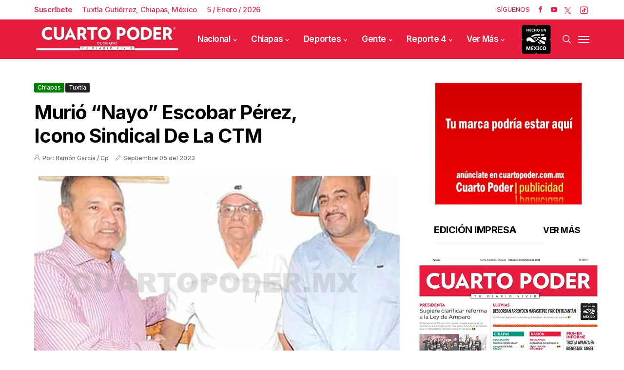

--- FILE ---
content_type: text/html; charset=utf-8
request_url: https://www.cuartopoder.mx/bloquepublicado/loultimolomasleido
body_size: 953
content:
<!--blob 01/05/2026 03:17:43.398 p. m.  --><!--publishThread: 03:13:59.120 PM  --><div class="row jl_single_style11"><div id="sprasa_ads300x250_widget-2" class="jellywp_ads300x250_widget"><div class="ettitle"><div class="widget-title"><div class="col-md-12" style="display: flex;"><h2 class="jl_title_c tab-buttonpopular active-tab-buttonpopular" onclick="openTabpopular('tab1popular')" style="font-size: 18px;">Lo M&aacute;s Le&iacute;do</h2><h2 class="jl_title_c tab-buttonpopular" onclick="openTabpopular('tab2popular')" style="font-size: 18px;">Lo &Uacute;ltimo</h2></div></div></div><div id="tab1popular" class="tabpopular active-tabpopular"><div class="jl_m_right jl_sm_list jl_ml jl_clear_at" style="border-bottom: 1px dotted #ddd; padding: 7px 0 7px 0px; margin-bottom: 8px;"><div class="jl_m_right_w"><div class="num">1</div><div class="jl_m_right_content"><h2 class="entry-title"><a href="/reporte/apunalan-en-abdomen-a-taxista-en-violento-asalto/562776" title="Apu&ntilde;alan en abdomen a taxista en violento asalto" tabindex="-1">Apu&ntilde;alan en abdomen a taxista en violento asalto</a></h2></div></div></div><div class="jl_m_right jl_sm_list jl_ml jl_clear_at" style="border-bottom: 1px dotted #ddd; padding: 7px 0 7px 0px; margin-bottom: 8px;"><div class="jl_m_right_w"><div class="num">2</div><div class="jl_m_right_content"><h2 class="entry-title"><a href="/reporte/pelea-deja-a-una-femina-apedreada/562772" title="Pelea deja a una f&eacute;mina apedreada" tabindex="-1">Pelea deja a una f&eacute;mina apedreada</a></h2></div></div></div><div class="jl_m_right jl_sm_list jl_ml jl_clear_at" style="border-bottom: 1px dotted #ddd; padding: 7px 0 7px 0px; margin-bottom: 8px;"><div class="jl_m_right_w"><div class="num">3</div><div class="jl_m_right_content"><h2 class="entry-title"><a href="/chiapas/hasta-15-anos-de-prision-por-delito-de-halconeo/562724" title="Hasta 15 a&ntilde;os de prisi&oacute;n por delito de &quot;halconeo&quot;" tabindex="-1">Hasta 15 a&ntilde;os de prisi&oacute;n por delito de &quot;halconeo&quot;</a></h2></div></div></div><div class="jl_m_right jl_sm_list jl_ml jl_clear_at" style="border-bottom: 1px dotted #ddd; padding: 7px 0 7px 0px; margin-bottom: 8px;"><div class="jl_m_right_w"><div class="num">4</div><div class="jl_m_right_content"><h2 class="entry-title"><a href="/reporte/fallece-al-ser-atropellada-por-una-motocicleta/562777" title="Fallece al ser atropellada por una motocicleta" tabindex="-1">Fallece al ser atropellada por una motocicleta</a></h2></div></div></div><div class="jl_m_right jl_sm_list jl_ml jl_clear_at" style="border-bottom: 1px dotted #ddd; padding: 7px 0 7px 0px; margin-bottom: 8px;"><div class="jl_m_right_w"><div class="num">5</div><div class="jl_m_right_content"><h2 class="entry-title"><a href="/chiapas/continua-la-busqueda-de-tres-embarcaciones/562716" title="Contin&uacute;a la b&uacute;squeda de tres embarcaciones" tabindex="-1">Contin&uacute;a la b&uacute;squeda de tres embarcaciones</a></h2></div></div></div></div><div id="tab2popular" class="tabpopular"><div class="jl_m_right jl_sm_list jl_ml jl_clear_at" style="border-bottom: 1px dotted #ddd; padding: 7px 0 7px 0px; margin-bottom: 8px;"><div class="jl_m_right_w"><div class="num">1</div><div class="jl_m_right_content"><h2 class="entry-title"><a href="/almomento/pension-del-bienestar-aumenta-a-6-mil-400-pesos-bimestrales-a-partir-de-2026/562784" title="Pensi&oacute;n del Bienestar aumenta a 6 mil 400 pesos bimestrales a partir de 2026" tabindex="-1">Pensi&oacute;n del Bienestar aumenta a 6 mil 400 pesos bimestrales a partir de 2026</a></h2></div></div></div><div class="jl_m_right jl_sm_list jl_ml jl_clear_at" style="border-bottom: 1px dotted #ddd; padding: 7px 0 7px 0px; margin-bottom: 8px;"><div class="jl_m_right_w"><div class="num">2</div><div class="jl_m_right_content"><h2 class="entry-title"><a href="/almomento/sheinbaum-pide-a-victimas-del-accidente-ferroviario-no-dejarse-presionar-por-abogados/562783" title="Sheinbaum pide a v&iacute;ctimas del accidente ferroviario no dejarse presionar por abogados" tabindex="-1">Sheinbaum pide a v&iacute;ctimas del accidente ferroviario no dejarse presionar por abogados</a></h2></div></div></div><div class="jl_m_right jl_sm_list jl_ml jl_clear_at" style="border-bottom: 1px dotted #ddd; padding: 7px 0 7px 0px; margin-bottom: 8px;"><div class="jl_m_right_w"><div class="num">3</div><div class="jl_m_right_content"><h2 class="entry-title"><a href="/almomento/sheinbaum-dialoga-con-lideres-de-colombia-y-espana-ante-crisis-en-venezuela/562782" title="Sheinbaum dialoga con l&iacute;deres de Colombia y Espa&ntilde;a ante crisis en Venezuela" tabindex="-1">Sheinbaum dialoga con l&iacute;deres de Colombia y Espa&ntilde;a ante crisis en Venezuela</a></h2></div></div></div><div class="jl_m_right jl_sm_list jl_ml jl_clear_at" style="border-bottom: 1px dotted #ddd; padding: 7px 0 7px 0px; margin-bottom: 8px;"><div class="jl_m_right_w"><div class="num">4</div><div class="jl_m_right_content"><h2 class="entry-title"><a href="/almomento/sheinbaum-condena-intervencion-de-ee-uu-en-venezuela-y-reafirma-politica-de-no-intervencion/562781" title="Sheinbaum condena intervenci&oacute;n de EE. UU. en Venezuela y reafirma pol&iacute;tica de no intervenci&oacute;n" tabindex="-1">Sheinbaum condena intervenci&oacute;n de EE. UU. en Venezuela y reafirma pol&iacute;tica de no intervenci&oacute;n</a></h2></div></div></div><div class="jl_m_right jl_sm_list jl_ml jl_clear_at" style="border-bottom: 1px dotted #ddd; padding: 7px 0 7px 0px; margin-bottom: 8px;"><div class="jl_m_right_w"><div class="num">5</div><div class="jl_m_right_content"><h2 class="entry-title"><a href="/reporte/fallece-al-ser-atropellada-por-una-motocicleta/562777" title="Fallece al ser atropellada por una motocicleta" tabindex="-1">Fallece al ser atropellada por una motocicleta</a></h2></div></div></div></div></div></div>



--- FILE ---
content_type: text/html; charset=utf-8
request_url: https://www.cuartopoder.mx/continualeyendo/
body_size: 740
content:
<!--blob 01/05/2026 03:17:43.478 p. m.  --><!--publishThread: 03:17:10.291 PM  --><section class="news-section" id="fotogaleriahome"><div class="related-posts"><h2 style="font-size: 24px;">Te Recomendamos</h2><div class="single_related_post"><div id="page1"  ><div class="jl_m_right jl_m_list jl_m_img"><div class="jl_m_right_w"><div class="jl_m_right_img jl_radus_e"><a href="/almomento/pension-del-bienestar-aumenta-a-6-mil-400-pesos-bimestrales-a-partir-de-2026/562784" tabindex="-1" title="Pensi&oacute;n del Bienestar aumenta a 6 mil 400 pesos bimestrales a partir de 2026"><img width="260" height="196" loading="lazy" class="attachment-sprasa_slider_grid_small size-sprasa_slider_grid_small wp-post-image" src="https://blob.cuartopoder.mx/images/2026/01/05/1f0e3a6d-138b-4268-96a2-e8ba5f02dc80-df5ed9dd_focus_0_0_390_294.webp" alt="Pensi&oacute;n del Bienestar aumenta a 6 mil 400 pesos bimestrales a partir de 2026"></a></div><div class="jl_m_right_content"><span class="jl_f_cat"><a class="post-category-color-text" style="background: #e51939" href="/almomento/pension-del-bienestar-aumenta-a-6-mil-400-pesos-bimestrales-a-partir-de-2026/562784" title="Pensi&oacute;n del Bienestar aumenta a 6 mil 400 pesos bimestrales a partir de 2026">Al momento</a></span><h2 class="entry-title"><a href="/almomento/pension-del-bienestar-aumenta-a-6-mil-400-pesos-bimestrales-a-partir-de-2026/562784" tabindex="-1" title="Pensi&oacute;n del Bienestar aumenta a 6 mil 400 pesos bimestrales a partir de 2026">Pensi&oacute;n del Bienestar aumenta a 6 mil 400 pesos bimestrales a partir de 2026</a></h2><span class="jl_post_meta"><span class="jl_author_img_w"><i class="jli-user"></i></span><span class="post-date"><i class="jli-pen"></i>Enero&nbsp;05</span></span><p></p></div></div></div><div class="jl_m_right jl_m_list jl_m_img"><div class="jl_m_right_w"><div class="jl_m_right_img jl_radus_e"><a href="/almomento/sheinbaum-pide-a-victimas-del-accidente-ferroviario-no-dejarse-presionar-por-abogados/562783" tabindex="-1" title="Sheinbaum pide a v&iacute;ctimas del accidente ferroviario no dejarse presionar por abogados"><img width="260" height="196" loading="lazy" class="attachment-sprasa_slider_grid_small size-sprasa_slider_grid_small wp-post-image" src="https://blob.cuartopoder.mx/images/2026/01/05/431b99a1-a698-4e75-b2f7-c16bf2f6348c-c08d9c46_focus_0_0_390_294.webp" alt="Sheinbaum pide a v&iacute;ctimas del accidente ferroviario no dejarse presionar por abogados"></a></div><div class="jl_m_right_content"><span class="jl_f_cat"><a class="post-category-color-text" style="background: #e51939" href="/almomento/sheinbaum-pide-a-victimas-del-accidente-ferroviario-no-dejarse-presionar-por-abogados/562783" title="Sheinbaum pide a v&iacute;ctimas del accidente ferroviario no dejarse presionar por abogados">Al momento</a></span><h2 class="entry-title"><a href="/almomento/sheinbaum-pide-a-victimas-del-accidente-ferroviario-no-dejarse-presionar-por-abogados/562783" tabindex="-1" title="Sheinbaum pide a v&iacute;ctimas del accidente ferroviario no dejarse presionar por abogados">Sheinbaum pide a v&iacute;ctimas del accidente ferroviario no dejarse presionar por abogados</a></h2><span class="jl_post_meta"><span class="jl_author_img_w"><i class="jli-user"></i></span><span class="post-date"><i class="jli-pen"></i>Enero&nbsp;05</span></span><p></p></div></div></div><div class="jl_m_right jl_m_list jl_m_img"><div class="jl_m_right_w"><div class="jl_m_right_img jl_radus_e"><a href="/almomento/sheinbaum-dialoga-con-lideres-de-colombia-y-espana-ante-crisis-en-venezuela/562782" tabindex="-1" title="Sheinbaum dialoga con l&iacute;deres de Colombia y Espa&ntilde;a ante crisis en Venezuela"><img width="260" height="196" loading="lazy" class="attachment-sprasa_slider_grid_small size-sprasa_slider_grid_small wp-post-image" src="https://blob.cuartopoder.mx/images/2026/01/05/38c3d326-fc46-49c7-a638-bf4a52048bde-4d0a8506_focus_0_0_390_294.webp" alt="Sheinbaum dialoga con l&iacute;deres de Colombia y Espa&ntilde;a ante crisis en Venezuela"></a></div><div class="jl_m_right_content"><span class="jl_f_cat"><a class="post-category-color-text" style="background: #e51939" href="/almomento/sheinbaum-dialoga-con-lideres-de-colombia-y-espana-ante-crisis-en-venezuela/562782" title="Sheinbaum dialoga con l&iacute;deres de Colombia y Espa&ntilde;a ante crisis en Venezuela">Al momento</a></span><h2 class="entry-title"><a href="/almomento/sheinbaum-dialoga-con-lideres-de-colombia-y-espana-ante-crisis-en-venezuela/562782" tabindex="-1" title="Sheinbaum dialoga con l&iacute;deres de Colombia y Espa&ntilde;a ante crisis en Venezuela">Sheinbaum dialoga con l&iacute;deres de Colombia y Espa&ntilde;a ante crisis en Venezuela</a></h2><span class="jl_post_meta"><span class="jl_author_img_w"><i class="jli-user"></i></span><span class="post-date"><i class="jli-pen"></i>Enero&nbsp;05</span></span><p></p></div></div></div></div></div></div></section>


--- FILE ---
content_type: text/css
request_url: https://blob.cuartopoder.mx/css/cssopt/styles.css?v=10
body_size: 1573
content:
.navigation_wrapper #mainmenu.jl_main_menu>li li>a {font-size: 14px !important;font-weight: 500 !important;letter-spacing: -0.025em !important;text-transform: capitalize !important;}.box-1 .inside h3,.carousel_title,.cfs_from_wrapper .cfs_form_title,.comment-meta .comment-author-name,.date_post_large_display,.detailholder.medium h3,.feature-post-list .feature-post-title,.footer_carousel .meta-comment,.format-aside a p.aside_title,.grid.caption_header h3,.image-post-title,.item_slide_caption h1 a,.jl_cat_img_w .jl_cm_overlay .jl_cm_name,.jl_cpost_title,.jl_hsubt,.jl_recent_post_number .meta-category-small-text a,.jl_recent_post_number>li .jl_list_bg_num,.large_continue_reading span,.postnav a,.sf-top-menu li a,.tickerfloat,.widget-title h2,blockquote p,h1,h2,h3,h4,h5,h6,ul.tabs li a{font-family:var(--font-heading)!important}.content_single_page p,.single_section_content .post_content,.single_section_content .post_content p{font-size:16px}.jl_spost .post_content>p{margin-top:0;margin-bottom:25px}#search_block_top #search_query_top,.blog_grid_post_style .jelly_read_more_wrapper a,.blog_large_post_style .large_post_content .jelly_read_more_wrapper a,.blog_list_post_style .jelly_read_more_wrapper a,.date_post_large_display,.format-quote a p.quote_source,.full-slider-wrapper .banner-carousel-item .banner-container .more_btn a,.meta-category-small-builder a,.pagination-more div a,.single-item-slider .banner-carousel-item .banner-container .more_btn a,.tagcloud a,body,p{font-family:var(--font-body)!important;font-weight:400!important}.bbp-forum-title,.jl_cat_img_w .jl_cm_overlay .jl_cm_name,.jl_cpost_title,.postnav #nextpost,.postnav #prepost,blockquote p,h1,h2,h3,h4,h5,h6,{font-weight:700!important;text-transform:capitalize!important;letter-spacing:-.025em!important}#commentform #submit,.comment-edit-link,.comment-reply-link,.jellywp_pagination ul,.jl-load-link,.jl_f_cat a,.jl_m_below_w .text-box .jl_ssider_more,.jl_post_meta,.jl_post_meta .jl_author_img_w a,.jl_post_meta span,.link_home404,.meta-category-small a,.single-post-meta-wrapper span,.single_post_share_icon_post li a,.single_post_share_icons,.single_post_tag_layout li a,blockquote cite{font-family:var(--font-heading)!important;font-weight:500!important}.related-posts .single_related_post {margin-bottom: -50px;} #page1,#page2,#page3,#page4,#page5,#page6 {width: 100%;}@media (max-width: 767px){.aling-left {float: left !important;}}.tabpopular{display:none}.active-tabpopular{display:block}.tab-buttonpopular{cursor:pointer;padding:10px 20px;background-color:#fff;margin:5px;border-radius:5px}.active-tab-buttonpopular{background-color:#e71b3c;color:#fff}.activepopular{background-color:#e71b3c;color:#fff}.num{color:#e51939;text-align:center;width:22px;height:22px;border-radius:22px;-moz-border-radius:22px;-webkit-border-radius:22px;margin-left:1rem;font-weight:bolder}.stream-block{background:#000}.stream-block .stream a{border:solid 4px #FFF;color:#FFF;border-radius:50%;position:absolute;top:50%;left:50%;transform:translate(-50%,-50%);z-index:3;display:flex;align-items:center;justify-content:center;width:60px;height:60px;text-align:center;font-size:24px}.caption-foto {position: absolute;bottom: 0;padding: 10px 12px;background-color: #2222226b;font-size: 16px;color: #fff;line-height: 1;}.modal{display:none;position:fixed;z-index:1000;left:0;top:0;width:100%;height:100%;background-color:rgb(0 0 0 / .8);justify-content:center;align-items:center;overflow:hidden}.modal-content-wrapper{display:flex;flex-direction:column;align-items:center;justify-content:center;max-width:90%;max-height:90vh;overflow:hidden}.modal-content{width:auto;max-width:100%;max-height:85vh;display:block;border-radius:8px;box-shadow:0 4px 10px rgb(0 0 0 / .3);object-fit:contain}#caption{color:#fff;text-align:center;margin-top:10px;font-size:16px;padding:0 10px}.close{position:absolute;top:15px;right:20px;color:#fff;font-size:30px;font-weight:700;cursor:pointer}@media (max-width:768px){.modal{padding:10px}.modal-content{max-width:95%;max-height:75vh}.modal-content-wrapper{max-width:95%;max-height:85vh}}.modal-img-edicionImpresa,.modal-img-nota{background-size:cover;background-position:center}.modal-img-edicionImpresa{width:580px!important;height:760px}@media (min-width:768px){.modal-content-wrapper{margin-top:7rem!important}}.modal-img-nota{width:1250px !important;height:800px}@media (max-width:768px){.modal-img-edicionImpresa{height:450px !important;width:360px;max-width:43vh!important}.modal-img-nota{height:231px !important;width:360px}}.postnav_left,.postnav_right{margin-top:15px;margin-bottom:10px}.postnav_w h4{margin-bottom:15px;font-size:18px}.postnav_right .single_post_arrow_content{padding-right:20px}.postnav_right h6{padding:10px 20px 10px 20px;background:#627392;color:#fff;border-radius:4px;font-size:12px}.jl_s_pagination{bottom:30px}.jl_single_style9{min-height:402px}@media (min-width:992px){.jl_single_style9{min-height:603px}}.jl_single_style10{min-height: 317px;}.jl_single_style11{min-height: 336px;}@media (min-width: 992px){.jl_single_style11{min-height: 408px;}}.jl_single_style12{min-height: 1527px;}@media (min-width: 992px){.jl_single_style12{min-height: 771px;}}.row.jl_single_style11 {margin-bottom: 0px;}#content_nav .menu_moble_slide>li a,#mainmenu>li>a,.header_layout_style3_custom .navigation_wrapper>ul>li>a,.header_magazine_full_screen .navigation_wrapper .jl_main_menu>li>a{font-family:var(--font-heading)!important;font-size:17px!important;font-weight:600!important;text-transform:capitalize!important;letter-spacing:-.025em!important}h1, h2, h3, h4, h5, h6, .postnav #prepost, .postnav #nextpost, .bbp-forum-title, .single_post_arrow_content #prepost, .single_post_arrow_content #nextpost {letter-spacing: -0.025em !important;text-transform: capitalize;}

--- FILE ---
content_type: application/x-javascript
request_url: https://blob.cuartopoder.mx/jss/funciones.js?v=10
body_size: 334
content:
document.getElementById("year").textContent = new Date().getFullYear();document.addEventListener("DOMContentLoaded", () => { document.body.classList.add("mobile_nav_class", "jl-has-sidebar"); const e = ["Enero", "Febrero", "Marzo", "Abril", "Mayo", "Junio", "Julio", "Agosto", "Septiembre", "Octubre", "Noviembre", "Diciembre"], t = new Date, a = `${t.getDate()} / ${e[t.getMonth()]} / ${t.getFullYear()}`, o = document.getElementById("fecha"); o && (o.textContent = a); document.getElementById("fecha2").textContent = document.getElementById("fecha").textContent; const n = document.querySelectorAll("img.lazy"), r = e => { e.dataset.original && (e.src = e.dataset.original, e.classList.remove("lazy")) }; if ("IntersectionObserver" in window) { const e = new IntersectionObserver(e => { e.forEach(e => { e.isIntersecting && r(e.target) }) }, { rootMargin: "50px", threshold: .1 }); n.forEach(t => e.observe(t)) } else n.forEach(r) }); function openTabpopular(t) { var e = document.getElementsByClassName("tabpopular"); for (var a = 0; a < e.length; a++)e[a].classList.remove("active-tabpopular"); document.getElementById(t).classList.add("active-tabpopular"); var o = document.getElementsByClassName("tab-buttonpopular"); for (a = 0; a < o.length; a++)o[a].classList.remove("active-tab-buttonpopular"), o[a].classList.remove("activepopular"); document.querySelector("[onclick*='" + t + "']").classList.add("active-tab-buttonpopular") }

--- FILE ---
content_type: application/x-javascript
request_url: https://blob.cuartopoder.mx/jss/js_jquery.js?v=10
body_size: 12170
content:
!function (e) { "use strict"; "function" == typeof define && define.amd ? define(["jquery"], e) : "undefined" != typeof exports ? module.exports = e(require("jquery")) : e(jQuery) }(function (d) { "use strict"; var o, l = window.Slick || {}; o = 0, (l = function (e, i) { var t = this; t.defaults = { accessibility: !0, adaptiveHeight: !1, appendArrows: d(e), appendDots: d(e), arrows: !0, asNavFor: null, prevArrow: '<button class="slick-prev" aria-label="Previous" type="button">Previous</button>', nextArrow: '<button class="slick-next" aria-label="Next" type="button">Next</button>', autoplay: !1, autoplaySpeed: 3e3, centerMode: !1, centerPadding: "50px", cssEase: "ease", customPaging: function (e, i) { return d('<button type="button" />').text(i + 1) }, dots: !1, dotsClass: "slick-dots", draggable: !0, easing: "linear", edgeFriction: .35, fade: !1, focusOnSelect: !1, focusOnChange: !1, infinite: !0, initialSlide: 0, lazyLoad: "ondemand", mobileFirst: !1, pauseOnHover: !0, pauseOnFocus: !0, pauseOnDotsHover: !1, respondTo: "window", responsive: null, rows: 1, rtl: !1, slide: "", slidesPerRow: 1, slidesToShow: 1, slidesToScroll: 1, speed: 500, swipe: !0, swipeToSlide: !1, touchMove: !0, touchThreshold: 5, useCSS: !0, useTransform: !0, variableWidth: !1, vertical: !1, verticalSwiping: !1, waitForAnimate: !0, zIndex: 1e3 }, t.initials = { animating: !1, dragging: !1, autoPlayTimer: null, currentDirection: 0, currentLeft: null, currentSlide: 0, direction: 1, $dots: null, listWidth: null, listHeight: null, loadIndex: 0, $nextArrow: null, $prevArrow: null, scrolling: !1, slideCount: null, slideWidth: null, $slideTrack: null, $slides: null, sliding: !1, slideOffset: 0, swipeLeft: null, swiping: !1, $list: null, touchObject: {}, transformsEnabled: !1, unslicked: !1 }, d.extend(t, t.initials), t.activeBreakpoint = null, t.animType = null, t.animProp = null, t.breakpoints = [], t.breakpointSettings = [], t.cssTransitions = !1, t.focussed = !1, t.interrupted = !1, t.hidden = "hidden", t.paused = !0, t.positionProp = null, t.respondTo = null, t.rowCount = 1, t.shouldClick = !0, t.$slider = d(e), t.$slidesCache = null, t.transformType = null, t.transitionType = null, t.visibilityChange = "visibilitychange", t.windowWidth = 0, t.windowTimer = null, e = d(e).data("slick") || {}, t.options = d.extend({}, t.defaults, i, e), t.currentSlide = t.options.initialSlide, t.originalSettings = t.options, void 0 !== document.mozHidden ? (t.hidden = "mozHidden", t.visibilityChange = "mozvisibilitychange") : void 0 !== document.webkitHidden && (t.hidden = "webkitHidden", t.visibilityChange = "webkitvisibilitychange"), t.autoPlay = d.proxy(t.autoPlay, t), t.autoPlayClear = d.proxy(t.autoPlayClear, t), t.autoPlayIterator = d.proxy(t.autoPlayIterator, t), t.changeSlide = d.proxy(t.changeSlide, t), t.clickHandler = d.proxy(t.clickHandler, t), t.selectHandler = d.proxy(t.selectHandler, t), t.setPosition = d.proxy(t.setPosition, t), t.swipeHandler = d.proxy(t.swipeHandler, t), t.dragHandler = d.proxy(t.dragHandler, t), t.keyHandler = d.proxy(t.keyHandler, t), t.instanceUid = o++, t.htmlExpr = /^(?:\s*(<[\w\W]+>)[^>]*)$/, t.registerBreakpoints(), t.init(!0) }).prototype.activateADA = function () { this.$slideTrack.find(".slick-active").attr({ "aria-hidden": "false" }).find("a, input, button, select").attr({ tabindex: "0" }) }, l.prototype.addSlide = l.prototype.slickAdd = function (e, i, t) { var o = this; if ("boolean" == typeof i) t = i, i = null; else if (i < 0 || i >= o.slideCount) return !1; o.unload(), "number" == typeof i ? 0 === i && 0 === o.$slides.length ? d(e).appendTo(o.$slideTrack) : t ? d(e).insertBefore(o.$slides.eq(i)) : d(e).insertAfter(o.$slides.eq(i)) : !0 === t ? d(e).prependTo(o.$slideTrack) : d(e).appendTo(o.$slideTrack), o.$slides = o.$slideTrack.children(this.options.slide), o.$slideTrack.children(this.options.slide).detach(), o.$slideTrack.append(o.$slides), o.$slides.each(function (e, i) { d(i).attr("data-slick-index", e) }), o.$slidesCache = o.$slides, o.reinit() }, l.prototype.animateHeight = function () { var e, i = this; 1 === i.options.slidesToShow && !0 === i.options.adaptiveHeight && !1 === i.options.vertical && (e = i.$slides.eq(i.currentSlide).outerHeight(!0), i.$list.animate({ height: e }, i.options.speed)) }, l.prototype.animateSlide = function (e, i) { var t = {}, o = this; o.animateHeight(), !0 === o.options.rtl && !1 === o.options.vertical && (e = -e), !1 === o.transformsEnabled ? !1 === o.options.vertical ? o.$slideTrack.animate({ left: e }, o.options.speed, o.options.easing, i) : o.$slideTrack.animate({ top: e }, o.options.speed, o.options.easing, i) : !1 === o.cssTransitions ? (!0 === o.options.rtl && (o.currentLeft = -o.currentLeft), d({ animStart: o.currentLeft }).animate({ animStart: e }, { duration: o.options.speed, easing: o.options.easing, step: function (e) { e = Math.ceil(e), !1 === o.options.vertical ? t[o.animType] = "translate(" + e + "px, 0px)" : t[o.animType] = "translate(0px," + e + "px)", o.$slideTrack.css(t) }, complete: function () { i && i.call() } })) : (o.applyTransition(), e = Math.ceil(e), !1 === o.options.vertical ? t[o.animType] = "translate3d(" + e + "px, 0px, 0px)" : t[o.animType] = "translate3d(0px," + e + "px, 0px)", o.$slideTrack.css(t), i && setTimeout(function () { o.disableTransition(), i.call() }, o.options.speed)) }, l.prototype.getNavTarget = function () { var e = this.options.asNavFor; return e = e && null !== e ? d(e).not(this.$slider) : e }, l.prototype.asNavFor = function (i) { var e = this.getNavTarget(); null !== e && "object" == typeof e && e.each(function () { var e = d(this).slick("getSlick"); e.unslicked || e.slideHandler(i, !0) }) }, l.prototype.applyTransition = function (e) { var i = this, t = {}; !1 === i.options.fade ? t[i.transitionType] = i.transformType + " " + i.options.speed + "ms " + i.options.cssEase : t[i.transitionType] = "opacity " + i.options.speed + "ms " + i.options.cssEase, (!1 === i.options.fade ? i.$slideTrack : i.$slides.eq(e)).css(t) }, l.prototype.autoPlay = function () { var e = this; e.autoPlayClear(), e.slideCount > e.options.slidesToShow && (e.autoPlayTimer = setInterval(e.autoPlayIterator, e.options.autoplaySpeed)) }, l.prototype.autoPlayClear = function () { this.autoPlayTimer && clearInterval(this.autoPlayTimer) }, l.prototype.autoPlayIterator = function () { var e = this, i = e.currentSlide + e.options.slidesToScroll; e.paused || e.interrupted || e.focussed || (!1 === e.options.infinite && (1 === e.direction && e.currentSlide + 1 === e.slideCount - 1 ? e.direction = 0 : 0 === e.direction && (i = e.currentSlide - e.options.slidesToScroll, e.currentSlide - 1 == 0) && (e.direction = 1)), e.slideHandler(i)) }, l.prototype.buildArrows = function () { var e = this; !0 === e.options.arrows && (e.$prevArrow = d(e.options.prevArrow).addClass("slick-arrow"), e.$nextArrow = d(e.options.nextArrow).addClass("slick-arrow"), e.slideCount > e.options.slidesToShow ? (e.$prevArrow.removeClass("slick-hidden").removeAttr("aria-hidden tabindex"), e.$nextArrow.removeClass("slick-hidden").removeAttr("aria-hidden tabindex"), e.htmlExpr.test(e.options.prevArrow) && e.$prevArrow.prependTo(e.options.appendArrows), e.htmlExpr.test(e.options.nextArrow) && e.$nextArrow.appendTo(e.options.appendArrows), !0 !== e.options.infinite && e.$prevArrow.addClass("slick-disabled").attr("aria-disabled", "true")) : e.$prevArrow.add(e.$nextArrow).addClass("slick-hidden").attr({ "aria-disabled": "true", tabindex: "-1" })) }, l.prototype.buildDots = function () { var e, i, t = this; if (!0 === t.options.dots) { for (t.$slider.addClass("slick-dotted"), i = d("<ul />").addClass(t.options.dotsClass), e = 0; e <= t.getDotCount(); e += 1)i.append(d("<li />").append(t.options.customPaging.call(this, t, e))); t.$dots = i.appendTo(t.options.appendDots), t.$dots.find("li").first().addClass("slick-active") } }, l.prototype.buildOut = function () { var e = this; e.$slides = e.$slider.children(e.options.slide + ":not(.slick-cloned)").addClass("slick-slide"), e.slideCount = e.$slides.length, e.$slides.each(function (e, i) { d(i).attr("data-slick-index", e).data("originalStyling", d(i).attr("style") || "") }), e.$slider.addClass("slick-slider"), e.$slideTrack = 0 === e.slideCount ? d('<div class="slick-track"/>').appendTo(e.$slider) : e.$slides.wrapAll('<div class="slick-track"/>').parent(), e.$list = e.$slideTrack.wrap('<div class="slick-list"/>').parent(), e.$slideTrack.css("opacity", 0), !0 !== e.options.centerMode && !0 !== e.options.swipeToSlide || (e.options.slidesToScroll = 1), d("img[data-lazy]", e.$slider).not("[src]").addClass("slick-loading"), e.setupInfinite(), e.buildArrows(), e.buildDots(), e.updateDots(), e.setSlideClasses("number" == typeof e.currentSlide ? e.currentSlide : 0), !0 === e.options.draggable && e.$list.addClass("draggable") }, l.prototype.buildRows = function () { var e, i, t, o = this, s = document.createDocumentFragment(), n = o.$slider.children(); if (1 < o.options.rows) { for (t = o.options.slidesPerRow * o.options.rows, i = Math.ceil(n.length / t), e = 0; e < i; e++) { for (var l = document.createElement("div"), r = 0; r < o.options.rows; r++) { for (var a = document.createElement("div"), d = 0; d < o.options.slidesPerRow; d++) { var c = e * t + (r * o.options.slidesPerRow + d); n.get(c) && a.appendChild(n.get(c)) } l.appendChild(a) } s.appendChild(l) } o.$slider.empty().append(s), o.$slider.children().children().children().css({ width: 100 / o.options.slidesPerRow + "%", display: "inline-block" }) } }, l.prototype.checkResponsive = function (e, i) { var t, o, s, n = this, l = !1, r = n.$slider.width(), a = window.innerWidth || d(window).width(); if ("window" === n.respondTo ? s = a : "slider" === n.respondTo ? s = r : "min" === n.respondTo && (s = Math.min(a, r)), n.options.responsive && n.options.responsive.length && null !== n.options.responsive) { for (t in o = null, n.breakpoints) n.breakpoints.hasOwnProperty(t) && (!1 === n.originalSettings.mobileFirst ? s < n.breakpoints[t] && (o = n.breakpoints[t]) : s > n.breakpoints[t] && (o = n.breakpoints[t])); null !== o ? null !== n.activeBreakpoint && o === n.activeBreakpoint && !i || (n.activeBreakpoint = o, "unslick" === n.breakpointSettings[o] ? n.unslick(o) : (n.options = d.extend({}, n.originalSettings, n.breakpointSettings[o]), !0 === e && (n.currentSlide = n.options.initialSlide), n.refresh(e)), l = o) : null !== n.activeBreakpoint && (n.activeBreakpoint = null, n.options = n.originalSettings, !0 === e && (n.currentSlide = n.options.initialSlide), n.refresh(e), l = o), e || !1 === l || n.$slider.trigger("breakpoint", [n, l]) } }, l.prototype.changeSlide = function (e, i) { var t, o = this, s = d(e.currentTarget); switch (s.is("a") && e.preventDefault(), s.is("li") || (s = s.closest("li")), t = o.slideCount % o.options.slidesToScroll != 0 ? 0 : (o.slideCount - o.currentSlide) % o.options.slidesToScroll, e.data.message) { case "previous": n = 0 == t ? o.options.slidesToScroll : o.options.slidesToShow - t, o.slideCount > o.options.slidesToShow && o.slideHandler(o.currentSlide - n, !1, i); break; case "next": n = 0 == t ? o.options.slidesToScroll : t, o.slideCount > o.options.slidesToShow && o.slideHandler(o.currentSlide + n, !1, i); break; case "index": var n = 0 === e.data.index ? 0 : e.data.index || s.index() * o.options.slidesToScroll; o.slideHandler(o.checkNavigable(n), !1, i), s.children().trigger("focus"); break; default: return } }, l.prototype.checkNavigable = function (e) { var i = this.getNavigableIndexes(), t = 0; if (e > i[i.length - 1]) e = i[i.length - 1]; else for (var o in i) { if (e < i[o]) { e = t; break } t = i[o] } return e }, l.prototype.cleanUpEvents = function () { var e = this; e.options.dots && null !== e.$dots && (d("li", e.$dots).off("click.slick", e.changeSlide).off("mouseenter.slick", d.proxy(e.interrupt, e, !0)).off("mouseleave.slick", d.proxy(e.interrupt, e, !1)), !0 === e.options.accessibility) && e.$dots.off("keydown.slick", e.keyHandler), e.$slider.off("focus.slick blur.slick"), !0 === e.options.arrows && e.slideCount > e.options.slidesToShow && (e.$prevArrow && e.$prevArrow.off("click.slick", e.changeSlide), e.$nextArrow && e.$nextArrow.off("click.slick", e.changeSlide), !0 === e.options.accessibility) && (e.$prevArrow && e.$prevArrow.off("keydown.slick", e.keyHandler), e.$nextArrow) && e.$nextArrow.off("keydown.slick", e.keyHandler), e.$list.off("touchstart.slick mousedown.slick", e.swipeHandler), e.$list.off("touchmove.slick mousemove.slick", e.swipeHandler), e.$list.off("touchend.slick mouseup.slick", e.swipeHandler), e.$list.off("touchcancel.slick mouseleave.slick", e.swipeHandler), e.$list.off("click.slick", e.clickHandler), d(document).off(e.visibilityChange, e.visibility), e.cleanUpSlideEvents(), !0 === e.options.accessibility && e.$list.off("keydown.slick", e.keyHandler), !0 === e.options.focusOnSelect && d(e.$slideTrack).children().off("click.slick", e.selectHandler), d(window).off("orientationchange.slick.slick-" + e.instanceUid, e.orientationChange), d(window).off("resize.slick.slick-" + e.instanceUid, e.resize), d("[draggable!=true]", e.$slideTrack).off("dragstart", e.preventDefault), d(window).off("load.slick.slick-" + e.instanceUid, e.setPosition) }, l.prototype.cleanUpSlideEvents = function () { var e = this; e.$list.off("mouseenter.slick", d.proxy(e.interrupt, e, !0)), e.$list.off("mouseleave.slick", d.proxy(e.interrupt, e, !1)) }, l.prototype.cleanUpRows = function () { var e; 1 < this.options.rows && ((e = this.$slides.children().children()).removeAttr("style"), this.$slider.empty().append(e)) }, l.prototype.clickHandler = function (e) { !1 === this.shouldClick && (e.stopImmediatePropagation(), e.stopPropagation(), e.preventDefault()) }, l.prototype.destroy = function (e) { var i = this; i.autoPlayClear(), i.touchObject = {}, i.cleanUpEvents(), d(".slick-cloned", i.$slider).detach(), i.$dots && i.$dots.remove(), i.$prevArrow && i.$prevArrow.length && (i.$prevArrow.removeClass("slick-disabled slick-arrow slick-hidden").removeAttr("aria-hidden aria-disabled tabindex").css("display", ""), i.htmlExpr.test(i.options.prevArrow)) && i.$prevArrow.remove(), i.$nextArrow && i.$nextArrow.length && (i.$nextArrow.removeClass("slick-disabled slick-arrow slick-hidden").removeAttr("aria-hidden aria-disabled tabindex").css("display", ""), i.htmlExpr.test(i.options.nextArrow)) && i.$nextArrow.remove(), i.$slides && (i.$slides.removeClass("slick-slide slick-active slick-center slick-visible slick-current").removeAttr("aria-hidden").removeAttr("data-slick-index").each(function () { d(this).attr("style", d(this).data("originalStyling")) }), i.$slideTrack.children(this.options.slide).detach(), i.$slideTrack.detach(), i.$list.detach(), i.$slider.append(i.$slides)), i.cleanUpRows(), i.$slider.removeClass("slick-slider"), i.$slider.removeClass("slick-initialized"), i.$slider.removeClass("slick-dotted"), i.unslicked = !0, e || i.$slider.trigger("destroy", [i]) }, l.prototype.disableTransition = function (e) { var i = {}; i[this.transitionType] = "", (!1 === this.options.fade ? this.$slideTrack : this.$slides.eq(e)).css(i) }, l.prototype.fadeSlide = function (e, i) { var t = this; !1 === t.cssTransitions ? (t.$slides.eq(e).css({ zIndex: t.options.zIndex }), t.$slides.eq(e).animate({ opacity: 1 }, t.options.speed, t.options.easing, i)) : (t.applyTransition(e), t.$slides.eq(e).css({ opacity: 1, zIndex: t.options.zIndex }), i && setTimeout(function () { t.disableTransition(e), i.call() }, t.options.speed)) }, l.prototype.fadeSlideOut = function (e) { var i = this; !1 === i.cssTransitions ? i.$slides.eq(e).animate({ opacity: 0, zIndex: i.options.zIndex - 2 }, i.options.speed, i.options.easing) : (i.applyTransition(e), i.$slides.eq(e).css({ opacity: 0, zIndex: i.options.zIndex - 2 })) }, l.prototype.filterSlides = l.prototype.slickFilter = function (e) { var i = this; null !== e && (i.$slidesCache = i.$slides, i.unload(), i.$slideTrack.children(this.options.slide).detach(), i.$slidesCache.filter(e).appendTo(i.$slideTrack), i.reinit()) }, l.prototype.focusHandler = function () { var t = this; t.$slider.off("focus.slick blur.slick").on("focus.slick blur.slick", "*", function (e) { e.stopImmediatePropagation(); var i = d(this); setTimeout(function () { t.options.pauseOnFocus && (t.focussed = i.is(":focus"), t.autoPlay()) }, 0) }) }, l.prototype.getCurrent = l.prototype.slickCurrentSlide = function () { return this.currentSlide }, l.prototype.getDotCount = function () { var e = this, i = 0, t = 0, o = 0; if (!0 === e.options.infinite) if (e.slideCount <= e.options.slidesToShow) ++o; else for (; i < e.slideCount;)++o, i = t + e.options.slidesToScroll, t += e.options.slidesToScroll <= e.options.slidesToShow ? e.options.slidesToScroll : e.options.slidesToShow; else if (!0 === e.options.centerMode) o = e.slideCount; else if (e.options.asNavFor) for (; i < e.slideCount;)++o, i = t + e.options.slidesToScroll, t += e.options.slidesToScroll <= e.options.slidesToShow ? e.options.slidesToScroll : e.options.slidesToShow; else o = 1 + Math.ceil((e.slideCount - e.options.slidesToShow) / e.options.slidesToScroll); return o - 1 }, l.prototype.getLeft = function (e) { var i, t, o = this, s = 0; return o.slideOffset = 0, i = o.$slides.first().outerHeight(!0), !0 === o.options.infinite ? (o.slideCount > o.options.slidesToShow && (o.slideOffset = o.slideWidth * o.options.slidesToShow * -1, t = -1, !0 === o.options.vertical && !0 === o.options.centerMode && (2 === o.options.slidesToShow ? t = -1.5 : 1 === o.options.slidesToShow && (t = -2)), s = i * o.options.slidesToShow * t), o.slideCount % o.options.slidesToScroll != 0 && e + o.options.slidesToScroll > o.slideCount && o.slideCount > o.options.slidesToShow && (s = e > o.slideCount ? (o.slideOffset = (o.options.slidesToShow - (e - o.slideCount)) * o.slideWidth * -1, (o.options.slidesToShow - (e - o.slideCount)) * i * -1) : (o.slideOffset = o.slideCount % o.options.slidesToScroll * o.slideWidth * -1, o.slideCount % o.options.slidesToScroll * i * -1))) : e + o.options.slidesToShow > o.slideCount && (o.slideOffset = (e + o.options.slidesToShow - o.slideCount) * o.slideWidth, s = (e + o.options.slidesToShow - o.slideCount) * i), o.slideCount <= o.options.slidesToShow && (s = o.slideOffset = 0), !0 === o.options.centerMode && o.slideCount <= o.options.slidesToShow ? o.slideOffset = o.slideWidth * Math.floor(o.options.slidesToShow) / 2 - o.slideWidth * o.slideCount / 2 : !0 === o.options.centerMode && !0 === o.options.infinite ? o.slideOffset += o.slideWidth * Math.floor(o.options.slidesToShow / 2) - o.slideWidth : !0 === o.options.centerMode && (o.slideOffset = 0, o.slideOffset += o.slideWidth * Math.floor(o.options.slidesToShow / 2)), t = !1 === o.options.vertical ? e * o.slideWidth * -1 + o.slideOffset : e * i * -1 + s, !0 === o.options.variableWidth && (i = o.slideCount <= o.options.slidesToShow || !1 === o.options.infinite ? o.$slideTrack.children(".slick-slide").eq(e) : o.$slideTrack.children(".slick-slide").eq(e + o.options.slidesToShow), t = !0 === o.options.rtl ? i[0] ? -1 * (o.$slideTrack.width() - i[0].offsetLeft - i.width()) : 0 : i[0] ? -1 * i[0].offsetLeft : 0, !0 === o.options.centerMode) && (i = o.slideCount <= o.options.slidesToShow || !1 === o.options.infinite ? o.$slideTrack.children(".slick-slide").eq(e) : o.$slideTrack.children(".slick-slide").eq(e + o.options.slidesToShow + 1), t = !0 === o.options.rtl ? i[0] ? -1 * (o.$slideTrack.width() - i[0].offsetLeft - i.width()) : 0 : i[0] ? -1 * i[0].offsetLeft : 0, t += (o.$list.width() - i.outerWidth()) / 2), t }, l.prototype.getOption = l.prototype.slickGetOption = function (e) { return this.options[e] }, l.prototype.getNavigableIndexes = function () { for (var e = this, i = 0, t = 0, o = [], s = !1 === e.options.infinite ? e.slideCount : (i = -1 * e.options.slidesToScroll, t = -1 * e.options.slidesToScroll, 2 * e.slideCount); i < s;)o.push(i), i = t + e.options.slidesToScroll, t += e.options.slidesToScroll <= e.options.slidesToShow ? e.options.slidesToScroll : e.options.slidesToShow; return o }, l.prototype.getSlick = function () { return this }, l.prototype.getSlideCount = function () { var t, o = this, s = !0 === o.options.centerMode ? o.slideWidth * Math.floor(o.options.slidesToShow / 2) : 0; return !0 === o.options.swipeToSlide ? (o.$slideTrack.find(".slick-slide").each(function (e, i) { if (i.offsetLeft - s + d(i).outerWidth() / 2 > -1 * o.swipeLeft) return t = i, !1 }), Math.abs(d(t).attr("data-slick-index") - o.currentSlide) || 1) : o.options.slidesToScroll }, l.prototype.goTo = l.prototype.slickGoTo = function (e, i) { this.changeSlide({ data: { message: "index", index: parseInt(e) } }, i) }, l.prototype.init = function (e) { var i = this; d(i.$slider).hasClass("slick-initialized") || (d(i.$slider).addClass("slick-initialized"), i.buildRows(), i.buildOut(), i.setProps(), i.startLoad(), i.loadSlider(), i.initializeEvents(), i.updateArrows(), i.updateDots(), i.checkResponsive(!0), i.focusHandler()), e && i.$slider.trigger("init", [i]), !0 === i.options.accessibility && i.initADA(), i.options.autoplay && (i.paused = !1, i.autoPlay()) }, l.prototype.initADA = function () { var t = this, o = Math.ceil(t.slideCount / t.options.slidesToShow), s = t.getNavigableIndexes().filter(function (e) { return 0 <= e && e < t.slideCount }); t.$slides.add(t.$slideTrack.find(".slick-cloned")).attr({ "aria-hidden": "true", tabindex: "-1" }).find("a, input, button, select").attr({ tabindex: "-1" }), null !== t.$dots && (t.$slides.not(t.$slideTrack.find(".slick-cloned")).each(function (e) { var i = s.indexOf(e); d(this).attr({ role: "tabpanel", id: "slick-slide" + t.instanceUid + e, tabindex: -1 }), -1 !== i && d(this).attr({ "aria-describedby": "slick-slide-control" + t.instanceUid + i }) }), t.$dots.attr("role", "tablist").find("li").each(function (e) { var i = s[e]; d(this).attr({ role: "presentation" }), d(this).find("button").first().attr({ role: "tab", id: "slick-slide-control" + t.instanceUid + e, "aria-controls": "slick-slide" + t.instanceUid + i, "aria-label": e + 1 + " of " + o, "aria-selected": null, tabindex: "-1" }) }).eq(t.currentSlide).find("button").attr({ "aria-selected": "true", tabindex: "0" }).end()); for (var e = t.currentSlide, i = e + t.options.slidesToShow; e < i; e++)t.$slides.eq(e).attr("tabindex", 0); t.activateADA() }, l.prototype.initArrowEvents = function () { var e = this; !0 === e.options.arrows && e.slideCount > e.options.slidesToShow && (e.$prevArrow.off("click.slick").on("click.slick", { message: "previous" }, e.changeSlide), e.$nextArrow.off("click.slick").on("click.slick", { message: "next" }, e.changeSlide), !0 === e.options.accessibility) && (e.$prevArrow.on("keydown.slick", e.keyHandler), e.$nextArrow.on("keydown.slick", e.keyHandler)) }, l.prototype.initDotEvents = function () { var e = this; !0 === e.options.dots && (d("li", e.$dots).on("click.slick", { message: "index" }, e.changeSlide), !0 === e.options.accessibility) && e.$dots.on("keydown.slick", e.keyHandler), !0 === e.options.dots && !0 === e.options.pauseOnDotsHover && d("li", e.$dots).on("mouseenter.slick", d.proxy(e.interrupt, e, !0)).on("mouseleave.slick", d.proxy(e.interrupt, e, !1)) }, l.prototype.initSlideEvents = function () { var e = this; e.options.pauseOnHover && (e.$list.on("mouseenter.slick", d.proxy(e.interrupt, e, !0)), e.$list.on("mouseleave.slick", d.proxy(e.interrupt, e, !1))) }, l.prototype.initializeEvents = function () { var e = this; e.initArrowEvents(), e.initDotEvents(), e.initSlideEvents(), e.$list.on("touchstart.slick mousedown.slick", { action: "start" }, e.swipeHandler), e.$list.on("touchmove.slick mousemove.slick", { action: "move" }, e.swipeHandler), e.$list.on("touchend.slick mouseup.slick", { action: "end" }, e.swipeHandler), e.$list.on("touchcancel.slick mouseleave.slick", { action: "end" }, e.swipeHandler), e.$list.on("click.slick", e.clickHandler), d(document).on(e.visibilityChange, d.proxy(e.visibility, e)), !0 === e.options.accessibility && e.$list.on("keydown.slick", e.keyHandler), !0 === e.options.focusOnSelect && d(e.$slideTrack).children().on("click.slick", e.selectHandler), d(window).on("orientationchange.slick.slick-" + e.instanceUid, d.proxy(e.orientationChange, e)), d(window).on("resize.slick.slick-" + e.instanceUid, d.proxy(e.resize, e)), d("[draggable!=true]", e.$slideTrack).on("dragstart", e.preventDefault), d(window).on("load.slick.slick-" + e.instanceUid, e.setPosition), d(e.setPosition) }, l.prototype.initUI = function () { var e = this; !0 === e.options.arrows && e.slideCount > e.options.slidesToShow && (e.$prevArrow.show(), e.$nextArrow.show()), !0 === e.options.dots && e.slideCount > e.options.slidesToShow && e.$dots.show() }, l.prototype.keyHandler = function (e) { var i = this; e.target.tagName.match("TEXTAREA|INPUT|SELECT") || (37 === e.keyCode && !0 === i.options.accessibility ? i.changeSlide({ data: { message: !0 === i.options.rtl ? "next" : "previous" } }) : 39 === e.keyCode && !0 === i.options.accessibility && i.changeSlide({ data: { message: !0 === i.options.rtl ? "previous" : "next" } })) }, l.prototype.lazyLoad = function () { function e(e) { d("img[data-lazy]", e).each(function () { var e = d(this), i = d(this).attr("data-lazy"), t = d(this).attr("data-srcset"), o = d(this).attr("data-sizes") || n.$slider.attr("data-sizes"), s = document.createElement("img"); s.onload = function () { e.animate({ opacity: 0 }, 100, function () { t && (e.attr("srcset", t), o) && e.attr("sizes", o), e.attr("src", i).animate({ opacity: 1 }, 200, function () { e.removeAttr("data-lazy data-srcset data-sizes").removeClass("slick-loading") }), n.$slider.trigger("lazyLoaded", [n, e, i]) }) }, s.onerror = function () { e.removeAttr("data-lazy").removeClass("slick-loading").addClass("slick-lazyload-error"), n.$slider.trigger("lazyLoadError", [n, e, i]) }, s.src = i }) } var i, t, o, n = this; if (!0 === n.options.centerMode ? o = !0 === n.options.infinite ? (t = n.currentSlide + (n.options.slidesToShow / 2 + 1)) + n.options.slidesToShow + 2 : (t = Math.max(0, n.currentSlide - (n.options.slidesToShow / 2 + 1)), n.options.slidesToShow / 2 + 1 + 2 + n.currentSlide) : (t = n.options.infinite ? n.options.slidesToShow + n.currentSlide : n.currentSlide, o = Math.ceil(t + n.options.slidesToShow), !0 === n.options.fade && (0 < t && t--, o <= n.slideCount) && o++), i = n.$slider.find(".slick-slide").slice(t, o), "anticipated" === n.options.lazyLoad) for (var s = t - 1, l = o, r = n.$slider.find(".slick-slide"), a = 0; a < n.options.slidesToScroll; a++)s < 0 && (s = n.slideCount - 1), i = (i = i.add(r.eq(s))).add(r.eq(l)), s--, l++; e(i), n.slideCount <= n.options.slidesToShow ? e(n.$slider.find(".slick-slide")) : n.currentSlide >= n.slideCount - n.options.slidesToShow ? e(n.$slider.find(".slick-cloned").slice(0, n.options.slidesToShow)) : 0 === n.currentSlide && e(n.$slider.find(".slick-cloned").slice(-1 * n.options.slidesToShow)) }, l.prototype.loadSlider = function () { var e = this; e.setPosition(), e.$slideTrack.css({ opacity: 1 }), e.$slider.removeClass("slick-loading"), e.initUI(), "progressive" === e.options.lazyLoad && e.progressiveLazyLoad() }, l.prototype.next = l.prototype.slickNext = function () { this.changeSlide({ data: { message: "next" } }) }, l.prototype.orientationChange = function () { this.checkResponsive(), this.setPosition() }, l.prototype.pause = l.prototype.slickPause = function () { this.autoPlayClear(), this.paused = !0 }, l.prototype.play = l.prototype.slickPlay = function () { var e = this; e.autoPlay(), e.options.autoplay = !0, e.paused = !1, e.focussed = !1, e.interrupted = !1 }, l.prototype.postSlide = function (e) { var i = this; i.unslicked || (i.$slider.trigger("afterChange", [i, e]), i.animating = !1, i.slideCount > i.options.slidesToShow && i.setPosition(), i.swipeLeft = null, i.options.autoplay && i.autoPlay(), !0 === i.options.accessibility && (i.initADA(), i.options.focusOnChange) && d(i.$slides.get(i.currentSlide)).attr("tabindex", 0).focus()) }, l.prototype.prev = l.prototype.slickPrev = function () { this.changeSlide({ data: { message: "previous" } }) }, l.prototype.preventDefault = function (e) { e.preventDefault() }, l.prototype.progressiveLazyLoad = function (e) { e = e || 1; var i, t, o, s, n = this, l = d("img[data-lazy]", n.$slider); l.length ? (i = l.first(), t = i.attr("data-lazy"), o = i.attr("data-srcset"), s = i.attr("data-sizes") || n.$slider.attr("data-sizes"), (l = document.createElement("img")).onload = function () { o && (i.attr("srcset", o), s) && i.attr("sizes", s), i.attr("src", t).removeAttr("data-lazy data-srcset data-sizes").removeClass("slick-loading"), !0 === n.options.adaptiveHeight && n.setPosition(), n.$slider.trigger("lazyLoaded", [n, i, t]), n.progressiveLazyLoad() }, l.onerror = function () { e < 3 ? setTimeout(function () { n.progressiveLazyLoad(e + 1) }, 500) : (i.removeAttr("data-lazy").removeClass("slick-loading").addClass("slick-lazyload-error"), n.$slider.trigger("lazyLoadError", [n, i, t]), n.progressiveLazyLoad()) }, l.src = t) : n.$slider.trigger("allImagesLoaded", [n]) }, l.prototype.refresh = function (e) { var i = this, t = i.slideCount - i.options.slidesToShow; !i.options.infinite && t < i.currentSlide && (i.currentSlide = t), i.slideCount <= i.options.slidesToShow && (i.currentSlide = 0), t = i.currentSlide, i.destroy(!0), d.extend(i, i.initials, { currentSlide: t }), i.init(), e || i.changeSlide({ data: { message: "index", index: t } }, !1) }, l.prototype.registerBreakpoints = function () { var e, i, t, o = this, s = o.options.responsive || null; if ("array" === d.type(s) && s.length) { for (e in o.respondTo = o.options.respondTo || "window", s) if (t = o.breakpoints.length - 1, s.hasOwnProperty(e)) { for (i = s[e].breakpoint; 0 <= t;)o.breakpoints[t] && o.breakpoints[t] === i && o.breakpoints.splice(t, 1), t--; o.breakpoints.push(i), o.breakpointSettings[i] = s[e].settings } o.breakpoints.sort(function (e, i) { return o.options.mobileFirst ? e - i : i - e }) } }, l.prototype.reinit = function () { var e = this; e.$slides = e.$slideTrack.children(e.options.slide).addClass("slick-slide"), e.slideCount = e.$slides.length, e.currentSlide >= e.slideCount && 0 !== e.currentSlide && (e.currentSlide = e.currentSlide - e.options.slidesToScroll), e.slideCount <= e.options.slidesToShow && (e.currentSlide = 0), e.registerBreakpoints(), e.setProps(), e.setupInfinite(), e.buildArrows(), e.updateArrows(), e.initArrowEvents(), e.buildDots(), e.updateDots(), e.initDotEvents(), e.cleanUpSlideEvents(), e.initSlideEvents(), e.checkResponsive(!1, !0), !0 === e.options.focusOnSelect && d(e.$slideTrack).children().on("click.slick", e.selectHandler), e.setSlideClasses("number" == typeof e.currentSlide ? e.currentSlide : 0), e.setPosition(), e.focusHandler(), e.paused = !e.options.autoplay, e.autoPlay(), e.$slider.trigger("reInit", [e]) }, l.prototype.resize = function () { var e = this; d(window).width() !== e.windowWidth && (clearTimeout(e.windowDelay), e.windowDelay = window.setTimeout(function () { e.windowWidth = d(window).width(), e.checkResponsive(), e.unslicked || e.setPosition() }, 50)) }, l.prototype.removeSlide = l.prototype.slickRemove = function (e, i, t) { var o = this; if (e = "boolean" == typeof e ? !0 === (i = e) ? 0 : o.slideCount - 1 : !0 === i ? --e : e, o.slideCount < 1 || e < 0 || o.slideCount - 1 < e) return !1; o.unload(), (!0 === t ? o.$slideTrack.children() : o.$slideTrack.children(this.options.slide).eq(e)).remove(), o.$slides = o.$slideTrack.children(this.options.slide), o.$slideTrack.children(this.options.slide).detach(), o.$slideTrack.append(o.$slides), o.$slidesCache = o.$slides, o.reinit() }, l.prototype.setCSS = function (e) { var i, t, o = this, s = {}; !0 === o.options.rtl && (e = -e), i = "left" == o.positionProp ? Math.ceil(e) + "px" : "0px", t = "top" == o.positionProp ? Math.ceil(e) + "px" : "0px", s[o.positionProp] = e, !1 !== o.transformsEnabled && ((s = {})[o.animType] = !1 === o.cssTransitions ? "translate(" + i + ", " + t + ")" : "translate3d(" + i + ", " + t + ", 0px)"), o.$slideTrack.css(s) }, l.prototype.setDimensions = function () { var e = this, i = (!1 === e.options.vertical ? !0 === e.options.centerMode && e.$list.css({ padding: "0px " + e.options.centerPadding }) : (e.$list.height(e.$slides.first().outerHeight(!0) * e.options.slidesToShow), !0 === e.options.centerMode && e.$list.css({ padding: e.options.centerPadding + " 0px" })), e.listWidth = e.$list.width(), e.listHeight = e.$list.height(), !1 === e.options.vertical && !1 === e.options.variableWidth ? (e.slideWidth = Math.ceil(e.listWidth / e.options.slidesToShow), e.$slideTrack.width(Math.ceil(e.slideWidth * e.$slideTrack.children(".slick-slide").length))) : !0 === e.options.variableWidth ? e.$slideTrack.width(5e3 * e.slideCount) : (e.slideWidth = Math.ceil(e.listWidth), e.$slideTrack.height(Math.ceil(e.$slides.first().outerHeight(!0) * e.$slideTrack.children(".slick-slide").length))), e.$slides.first().outerWidth(!0) - e.$slides.first().width()); !1 === e.options.variableWidth && e.$slideTrack.children(".slick-slide").width(e.slideWidth - i) }, l.prototype.setFade = function () { var t, o = this; o.$slides.each(function (e, i) { t = o.slideWidth * e * -1, !0 === o.options.rtl ? d(i).css({ position: "relative", right: t, top: 0, zIndex: o.options.zIndex - 2, opacity: 0 }) : d(i).css({ position: "relative", left: t, top: 0, zIndex: o.options.zIndex - 2, opacity: 0 }) }), o.$slides.eq(o.currentSlide).css({ zIndex: o.options.zIndex - 1, opacity: 1 }) }, l.prototype.setHeight = function () { var e, i = this; 1 === i.options.slidesToShow && !0 === i.options.adaptiveHeight && !1 === i.options.vertical && (e = i.$slides.eq(i.currentSlide).outerHeight(!0), i.$list.css("height", e)) }, l.prototype.setOption = l.prototype.slickSetOption = function () { var e, i, t, o, s, n = this, l = !1; if ("object" === d.type(arguments[0]) ? (t = arguments[0], l = arguments[1], s = "multiple") : "string" === d.type(arguments[0]) && (t = arguments[0], o = arguments[1], l = arguments[2], "responsive" === arguments[0] && "array" === d.type(arguments[1]) ? s = "responsive" : void 0 !== arguments[1] && (s = "single")), "single" === s) n.options[t] = o; else if ("multiple" === s) d.each(t, function (e, i) { n.options[e] = i }); else if ("responsive" === s) for (i in o) if ("array" !== d.type(n.options.responsive)) n.options.responsive = [o[i]]; else { for (e = n.options.responsive.length - 1; 0 <= e;)n.options.responsive[e].breakpoint === o[i].breakpoint && n.options.responsive.splice(e, 1), e--; n.options.responsive.push(o[i]) } l && (n.unload(), n.reinit()) }, l.prototype.setPosition = function () { var e = this; e.setDimensions(), e.setHeight(), !1 === e.options.fade ? e.setCSS(e.getLeft(e.currentSlide)) : e.setFade(), e.$slider.trigger("setPosition", [e]) }, l.prototype.setProps = function () { var e = this, i = document.body.style; e.positionProp = !0 === e.options.vertical ? "top" : "left", "top" === e.positionProp ? e.$slider.addClass("slick-vertical") : e.$slider.removeClass("slick-vertical"), void 0 === i.WebkitTransition && void 0 === i.MozTransition && void 0 === i.msTransition || !0 === e.options.useCSS && (e.cssTransitions = !0), e.options.fade && ("number" == typeof e.options.zIndex ? e.options.zIndex < 3 && (e.options.zIndex = 3) : e.options.zIndex = e.defaults.zIndex), void 0 !== i.OTransform && (e.animType = "OTransform", e.transformType = "-o-transform", e.transitionType = "OTransition", void 0 === i.perspectiveProperty) && void 0 === i.webkitPerspective && (e.animType = !1), void 0 !== i.MozTransform && (e.animType = "MozTransform", e.transformType = "-moz-transform", e.transitionType = "MozTransition", void 0 === i.perspectiveProperty) && void 0 === i.MozPerspective && (e.animType = !1), void 0 !== i.webkitTransform && (e.animType = "webkitTransform", e.transformType = "-webkit-transform", e.transitionType = "webkitTransition", void 0 === i.perspectiveProperty) && void 0 === i.webkitPerspective && (e.animType = !1), void 0 !== i.msTransform && (e.animType = "msTransform", e.transformType = "-ms-transform", e.transitionType = "msTransition", void 0 === i.msTransform) && (e.animType = !1), void 0 !== i.transform && !1 !== e.animType && (e.animType = "transform", e.transformType = "transform", e.transitionType = "transition"), e.transformsEnabled = e.options.useTransform && null !== e.animType && !1 !== e.animType }, l.prototype.setSlideClasses = function (e) { var i, t, o, s = this, n = s.$slider.find(".slick-slide").removeClass("slick-active slick-center slick-current").attr("aria-hidden", "true"); s.$slides.eq(e).addClass("slick-current"), !0 === s.options.centerMode ? (t = s.options.slidesToShow % 2 == 0 ? 1 : 0, o = Math.floor(s.options.slidesToShow / 2), !0 === s.options.infinite && ((o <= e && e <= s.slideCount - 1 - o ? s.$slides.slice(e - o + t, e + o + 1) : (i = s.options.slidesToShow + e, n.slice(i - o + 1 + t, i + o + 2))).addClass("slick-active").attr("aria-hidden", "false"), 0 === e ? n.eq(n.length - 1 - s.options.slidesToShow).addClass("slick-center") : e === s.slideCount - 1 && n.eq(s.options.slidesToShow).addClass("slick-center")), s.$slides.eq(e).addClass("slick-center")) : (0 <= e && e <= s.slideCount - s.options.slidesToShow ? s.$slides.slice(e, e + s.options.slidesToShow) : n.length <= s.options.slidesToShow ? n : (t = s.slideCount % s.options.slidesToShow, i = !0 === s.options.infinite ? s.options.slidesToShow + e : e, s.options.slidesToShow == s.options.slidesToScroll && s.slideCount - e < s.options.slidesToShow ? n.slice(i - (s.options.slidesToShow - t), i + t) : n.slice(i, i + s.options.slidesToShow))).addClass("slick-active").attr("aria-hidden", "false"), "ondemand" !== s.options.lazyLoad && "anticipated" !== s.options.lazyLoad || s.lazyLoad() }, l.prototype.setupInfinite = function () { var e, i, t, o = this; if (!0 === o.options.fade && (o.options.centerMode = !1), !0 === o.options.infinite && !1 === o.options.fade && (i = null, o.slideCount > o.options.slidesToShow)) { for (t = !0 === o.options.centerMode ? o.options.slidesToShow + 1 : o.options.slidesToShow, e = o.slideCount; e > o.slideCount - t; --e)d(o.$slides[i = e - 1]).clone(!0).attr("id", "").attr("data-slick-index", i - o.slideCount).prependTo(o.$slideTrack).addClass("slick-cloned"); for (e = 0; e < t + o.slideCount; e += 1)i = e, d(o.$slides[i]).clone(!0).attr("id", "").attr("data-slick-index", i + o.slideCount).appendTo(o.$slideTrack).addClass("slick-cloned"); o.$slideTrack.find(".slick-cloned").find("[id]").each(function () { d(this).attr("id", "") }) } }, l.prototype.interrupt = function (e) { e || this.autoPlay(), this.interrupted = e }, l.prototype.selectHandler = function (e) { e = d(e.target).is(".slick-slide") ? d(e.target) : d(e.target).parents(".slick-slide"), e = (e = parseInt(e.attr("data-slick-index"))) || 0; this.slideCount <= this.options.slidesToShow ? this.slideHandler(e, !1, !0) : this.slideHandler(e) }, l.prototype.slideHandler = function (e, i, t) { var o, s, n, l = this; i = i || !1, !0 === l.animating && !0 === l.options.waitForAnimate || !0 === l.options.fade && l.currentSlide === e || (!1 === i && l.asNavFor(e), o = e, i = l.getLeft(o), n = l.getLeft(l.currentSlide), l.currentLeft = null === l.swipeLeft ? n : l.swipeLeft, !1 === l.options.infinite && !1 === l.options.centerMode && (e < 0 || e > l.getDotCount() * l.options.slidesToScroll) || !1 === l.options.infinite && !0 === l.options.centerMode && (e < 0 || e > l.slideCount - l.options.slidesToScroll) ? !1 === l.options.fade && (o = l.currentSlide, !0 !== t ? l.animateSlide(n, function () { l.postSlide(o) }) : l.postSlide(o)) : (l.options.autoplay && clearInterval(l.autoPlayTimer), s = o < 0 ? l.slideCount % l.options.slidesToScroll != 0 ? l.slideCount - l.slideCount % l.options.slidesToScroll : l.slideCount + o : o >= l.slideCount ? l.slideCount % l.options.slidesToScroll != 0 ? 0 : o - l.slideCount : o, l.animating = !0, l.$slider.trigger("beforeChange", [l, l.currentSlide, s]), e = l.currentSlide, l.currentSlide = s, l.setSlideClasses(l.currentSlide), l.options.asNavFor && (n = (n = l.getNavTarget()).slick("getSlick")).slideCount <= n.options.slidesToShow && n.setSlideClasses(l.currentSlide), l.updateDots(), l.updateArrows(), !0 === l.options.fade ? (!0 !== t ? (l.fadeSlideOut(e), l.fadeSlide(s, function () { l.postSlide(s) })) : l.postSlide(s), l.animateHeight()) : !0 !== t ? l.animateSlide(i, function () { l.postSlide(s) }) : l.postSlide(s))) }, l.prototype.startLoad = function () { var e = this; !0 === e.options.arrows && e.slideCount > e.options.slidesToShow && (e.$prevArrow.hide(), e.$nextArrow.hide()), !0 === e.options.dots && e.slideCount > e.options.slidesToShow && e.$dots.hide(), e.$slider.addClass("slick-loading") }, l.prototype.swipeDirection = function () { var e = this, i = e.touchObject.startX - e.touchObject.curX, t = e.touchObject.startY - e.touchObject.curY, t = Math.atan2(t, i); return (i = (i = Math.round(180 * t / Math.PI)) < 0 ? 360 - Math.abs(i) : i) <= 45 && 0 <= i || i <= 360 && 315 <= i ? !1 === e.options.rtl ? "left" : "right" : 135 <= i && i <= 225 ? !1 === e.options.rtl ? "right" : "left" : !0 === e.options.verticalSwiping ? 35 <= i && i <= 135 ? "down" : "up" : "vertical" }, l.prototype.swipeEnd = function (e) { var i, t, o = this; if (o.dragging = !1, o.swiping = !1, o.scrolling) return o.scrolling = !1; if (o.interrupted = !1, o.shouldClick = !(10 < o.touchObject.swipeLength), void 0 === o.touchObject.curX) return !1; if (!0 === o.touchObject.edgeHit && o.$slider.trigger("edge", [o, o.swipeDirection()]), o.touchObject.swipeLength >= o.touchObject.minSwipe) { switch (t = o.swipeDirection()) { case "left": case "down": i = o.options.swipeToSlide ? o.checkNavigable(o.currentSlide + o.getSlideCount()) : o.currentSlide + o.getSlideCount(), o.currentDirection = 0; break; case "right": case "up": i = o.options.swipeToSlide ? o.checkNavigable(o.currentSlide - o.getSlideCount()) : o.currentSlide - o.getSlideCount(), o.currentDirection = 1 }"vertical" != t && (o.slideHandler(i), o.touchObject = {}, o.$slider.trigger("swipe", [o, t])) } else o.touchObject.startX !== o.touchObject.curX && (o.slideHandler(o.currentSlide), o.touchObject = {}) }, l.prototype.swipeHandler = function (e) { var i = this; if (!(!1 === i.options.swipe || "ontouchend" in document && !1 === i.options.swipe || !1 === i.options.draggable && -1 !== e.type.indexOf("mouse"))) switch (i.touchObject.fingerCount = e.originalEvent && void 0 !== e.originalEvent.touches ? e.originalEvent.touches.length : 1, i.touchObject.minSwipe = i.listWidth / i.options.touchThreshold, !0 === i.options.verticalSwiping && (i.touchObject.minSwipe = i.listHeight / i.options.touchThreshold), e.data.action) { case "start": i.swipeStart(e); break; case "move": i.swipeMove(e); break; case "end": i.swipeEnd(e) } }, l.prototype.swipeMove = function (e) { var i, t, o = this, s = void 0 !== e.originalEvent ? e.originalEvent.touches : null; return !(!o.dragging || o.scrolling || s && 1 !== s.length) && (i = o.getLeft(o.currentSlide), o.touchObject.curX = void 0 !== s ? s[0].pageX : e.clientX, o.touchObject.curY = void 0 !== s ? s[0].pageY : e.clientY, o.touchObject.swipeLength = Math.round(Math.sqrt(Math.pow(o.touchObject.curX - o.touchObject.startX, 2))), s = Math.round(Math.sqrt(Math.pow(o.touchObject.curY - o.touchObject.startY, 2))), !o.options.verticalSwiping && !o.swiping && 4 < s ? !(o.scrolling = !0) : (!0 === o.options.verticalSwiping && (o.touchObject.swipeLength = s), s = o.swipeDirection(), void 0 !== e.originalEvent && 4 < o.touchObject.swipeLength && (o.swiping = !0, e.preventDefault()), e = (!1 === o.options.rtl ? 1 : -1) * (o.touchObject.curX > o.touchObject.startX ? 1 : -1), !0 === o.options.verticalSwiping && (e = o.touchObject.curY > o.touchObject.startY ? 1 : -1), t = o.touchObject.swipeLength, (o.touchObject.edgeHit = !1) === o.options.infinite && (0 === o.currentSlide && "right" === s || o.currentSlide >= o.getDotCount() && "left" === s) && (t = o.touchObject.swipeLength * o.options.edgeFriction, o.touchObject.edgeHit = !0), !1 === o.options.vertical ? o.swipeLeft = i + t * e : o.swipeLeft = i + t * (o.$list.height() / o.listWidth) * e, !0 === o.options.verticalSwiping && (o.swipeLeft = i + t * e), !0 !== o.options.fade && !1 !== o.options.touchMove && (!0 === o.animating ? (o.swipeLeft = null, !1) : void o.setCSS(o.swipeLeft)))) }, l.prototype.swipeStart = function (e) { var i, t = this; if (t.interrupted = !0, 1 !== t.touchObject.fingerCount || t.slideCount <= t.options.slidesToShow) return !(t.touchObject = {}); void 0 !== e.originalEvent && void 0 !== e.originalEvent.touches && (i = e.originalEvent.touches[0]), t.touchObject.startX = t.touchObject.curX = void 0 !== i ? i.pageX : e.clientX, t.touchObject.startY = t.touchObject.curY = void 0 !== i ? i.pageY : e.clientY, t.dragging = !0 }, l.prototype.unfilterSlides = l.prototype.slickUnfilter = function () { var e = this; null !== e.$slidesCache && (e.unload(), e.$slideTrack.children(this.options.slide).detach(), e.$slidesCache.appendTo(e.$slideTrack), e.reinit()) }, l.prototype.unload = function () { var e = this; d(".slick-cloned", e.$slider).remove(), e.$dots && e.$dots.remove(), e.$prevArrow && e.htmlExpr.test(e.options.prevArrow) && e.$prevArrow.remove(), e.$nextArrow && e.htmlExpr.test(e.options.nextArrow) && e.$nextArrow.remove(), e.$slides.removeClass("slick-slide slick-active slick-visible slick-current").attr("aria-hidden", "true").css("width", "") }, l.prototype.unslick = function (e) { this.$slider.trigger("unslick", [this, e]), this.destroy() }, l.prototype.updateArrows = function () { var e = this; Math.floor(e.options.slidesToShow / 2), !0 === e.options.arrows && e.slideCount > e.options.slidesToShow && !e.options.infinite && (e.$prevArrow.removeClass("slick-disabled").attr("aria-disabled", "false"), e.$nextArrow.removeClass("slick-disabled").attr("aria-disabled", "false"), 0 === e.currentSlide ? (e.$prevArrow.addClass("slick-disabled").attr("aria-disabled", "true"), e.$nextArrow.removeClass("slick-disabled").attr("aria-disabled", "false")) : (e.currentSlide >= e.slideCount - e.options.slidesToShow && !1 === e.options.centerMode || e.currentSlide >= e.slideCount - 1 && !0 === e.options.centerMode) && (e.$nextArrow.addClass("slick-disabled").attr("aria-disabled", "true"), e.$prevArrow.removeClass("slick-disabled").attr("aria-disabled", "false"))) }, l.prototype.updateDots = function () { var e = this; null !== e.$dots && (e.$dots.find("li").removeClass("slick-active").end(), e.$dots.find("li").eq(Math.floor(e.currentSlide / e.options.slidesToScroll)).addClass("slick-active")) }, l.prototype.visibility = function () { this.options.autoplay && (document[this.hidden] ? this.interrupted = !0 : this.interrupted = !1) }, d.fn.slick = function () { for (var e, i = this, t = arguments[0], o = Array.prototype.slice.call(arguments, 1), s = i.length, n = 0; n < s; n++)if ("object" == typeof t || void 0 === t ? i[n].slick = new l(i[n], t) : e = i[n].slick[t].apply(i[n].slick, o), void 0 !== e) return e; return i } }), function (p, o) { function s(e, i) { this.element = e, this.settings = p.extend({}, t, i), this.settings.duplicate || i.hasOwnProperty("removeIds") || (this.settings.removeIds = !1), this._defaults = t, this._name = n, this.init() } var t = { label: "MENU", duplicate: !0, duration: 200, easingOpen: "swing", easingClose: "swing", closedSymbol: "&#9658;", openedSymbol: "&#9660;", prependTo: "body", appendTo: "", parentTag: "a", closeOnClick: !1, allowParentLinks: !1, nestedParentLinks: !0, showChildren: !1, removeIds: !0, removeClasses: !1, removeStyles: !1, brand: "", animations: "jquery", init: function () { }, beforeOpen: function () { }, beforeClose: function () { }, afterOpen: function () { }, afterClose: function () { } }, n = "slicknav", u = "slicknav", r = 40, a = 13, d = 27, c = 37, h = 39, f = 32, v = 38; s.prototype.init = function () { var e, n = this, i = p(this.element), l = this.settings, t = (l.duplicate ? n.mobileNav = i.clone() : n.mobileNav = i, l.removeIds && (n.mobileNav.removeAttr("id"), n.mobileNav.find("*").each(function (e, i) { p(i).removeAttr("id") })), l.removeClasses && (n.mobileNav.removeAttr("class"), n.mobileNav.find("*").each(function (e, i) { p(i).removeAttr("class") })), l.removeStyles && (n.mobileNav.removeAttr("style"), n.mobileNav.find("*").each(function (e, i) { p(i).removeAttr("style") })), i = u + "_icon", "" === l.label && (i += " " + u + "_no-text"), "a" == l.parentTag && (l.parentTag = 'a href="#"'), n.mobileNav.attr("class", u + "_nav"), e = p('<div class="' + u + '_menu"></div>'), "" !== l.brand && (t = p('<div class="' + u + '_brand">' + l.brand + "</div>"), p(e).append(t)), n.btn = p(["<" + l.parentTag + ' aria-haspopup="true" role="button" tabindex="0" class="' + u + "_btn " + u + '_collapsed">', '<span class="' + u + '_menutxt">' + l.label + "</span>", '<span class="' + i + '">', '<span class="' + u + '_icon-bar"></span>', '<span class="' + u + '_icon-bar"></span>', '<span class="' + u + '_icon-bar"></span>', "</span>", "</" + l.parentTag + ">"].join("")), p(e).append(n.btn), "" !== l.appendTo ? p(l.appendTo).append(e) : p(l.prependTo).prepend(e), e.append(n.mobileNav), n.mobileNav.find("li")); p(t).each(function () { var e, i, t, o = p(this), s = {}; s.children = o.children("ul").attr("role", "menu"), o.data("menu", s), 0 < s.children.length ? (s = o.contents(), e = !1, i = [], p(s).each(function () { return !p(this).is("ul") && (i.push(this), void (p(this).is("a") && (e = !0))) }), s = p("<" + l.parentTag + ' role="menuitem" aria-haspopup="true" tabindex="-1" class="' + u + '_item"/>'), l.allowParentLinks && !l.nestedParentLinks && e ? p(i).wrapAll('<span class="' + u + "_parent-link " + u + '_row"/>').parent() : p(i).wrapAll(s).parent().addClass(u + "_row"), l.showChildren ? o.addClass(u + "_open") : o.addClass(u + "_collapsed"), o.addClass(u + "_parent"), t = p('<span class="' + u + '_arrow">' + (l.showChildren ? l.openedSymbol : l.closedSymbol) + "</span>"), l.allowParentLinks && !l.nestedParentLinks && e && (t = t.wrap(s).parent()), p(i).last().after(t)) : 0 === o.children().length && o.addClass(u + "_txtnode"), o.children("a").attr("role", "menuitem").click(function (e) { l.closeOnClick && !p(e.target).parent().closest("li").hasClass(u + "_parent") && p(n.btn).click() }), l.closeOnClick && l.allowParentLinks && (o.children("a").children("a").click(function (e) { p(n.btn).click() }), o.find("." + u + "_parent-link a:not(." + u + "_item)").click(function (e) { p(n.btn).click() })) }), p(t).each(function () { var e = p(this).data("menu"); l.showChildren || n._visibilityToggle(e.children, null, !1, null, !0) }), n._visibilityToggle(n.mobileNav, null, !1, "init", !0), n.mobileNav.attr("role", "menu"), p(o).mousedown(function () { n._outlines(!1) }), p(o).keyup(function () { n._outlines(!0) }), p(n.btn).click(function (e) { e.preventDefault(), n._menuToggle() }), n.mobileNav.on("click", "." + u + "_item", function (e) { e.preventDefault(), n._itemClick(p(this)) }), p(n.btn).keydown(function (e) { var i = e || event; switch (i.keyCode) { case a: case f: case r: e.preventDefault(), i.keyCode === r && p(n.btn).hasClass(u + "_open") || n._menuToggle(), p(n.btn).next().find('[role="menuitem"]').first().focus() } }), n.mobileNav.on("keydown", "." + u + "_item", function (e) { switch ((e || event).keyCode) { case a: e.preventDefault(), n._itemClick(p(e.target)); break; case h: e.preventDefault(), p(e.target).parent().hasClass(u + "_collapsed") && n._itemClick(p(e.target)), p(e.target).next().find('[role="menuitem"]').first().focus() } }), n.mobileNav.on("keydown", '[role="menuitem"]', function (e) { switch ((e || event).keyCode) { case r: e.preventDefault(); var i = (o = (t = p(e.target).parent().parent().children().children('[role="menuitem"]:visible')).index(e.target)) + 1; t.length <= i && (i = 0), t.eq(i).focus(); break; case v: e.preventDefault(); var t, o = (t = p(e.target).parent().parent().children().children('[role="menuitem"]:visible')).index(e.target); t.eq(o - 1).focus(); break; case c: e.preventDefault(), p(e.target).parent().parent().parent().hasClass(u + "_open") ? ((i = p(e.target).parent().parent().prev()).focus(), n._itemClick(i)) : p(e.target).parent().parent().hasClass(u + "_nav") && (n._menuToggle(), p(n.btn).focus()); break; case d: e.preventDefault(), n._menuToggle(), p(n.btn).focus() } }), l.allowParentLinks && l.nestedParentLinks && p("." + u + "_item a").click(function (e) { e.stopImmediatePropagation() }) }, s.prototype._menuToggle = function (e) { var i = this.btn, t = this.mobileNav; i.hasClass(u + "_collapsed") ? (i.removeClass(u + "_collapsed"), i.addClass(u + "_open")) : (i.removeClass(u + "_open"), i.addClass(u + "_collapsed")), i.addClass(u + "_animating"), this._visibilityToggle(t, i.parent(), !0, i) }, s.prototype._itemClick = function (e) { var i = this.settings, t = e.data("menu"); t || ((t = {}).arrow = e.children("." + u + "_arrow"), t.ul = e.next("ul"), t.parent = e.parent(), t.parent.hasClass(u + "_parent-link") && (t.parent = e.parent().parent(), t.ul = e.parent().next("ul")), e.data("menu", t)), t.parent.hasClass(u + "_collapsed") ? (t.arrow.html(i.openedSymbol), t.parent.removeClass(u + "_collapsed"), t.parent.addClass(u + "_open")) : (t.arrow.html(i.closedSymbol), t.parent.addClass(u + "_collapsed"), t.parent.removeClass(u + "_open")), t.parent.addClass(u + "_animating"), this._visibilityToggle(t.ul, t.parent, !0, e) }, s.prototype._visibilityToggle = function (t, e, i, o, s) { function n(e, i) { p(e).removeClass(u + "_animating"), p(i).removeClass(u + "_animating"), s || a.afterOpen(e) } function l(e, i) { t.attr("aria-hidden", "true"), d.attr("tabindex", "-1"), r._setVisAttr(t, !0), t.hide(), p(e).removeClass(u + "_animating"), p(i).removeClass(u + "_animating"), s ? "init" == e && a.init() : a.afterClose(e) } var r = this, a = r.settings, d = r._getActionItems(t), c = 0; i && (c = a.duration), t.hasClass(u + "_hidden") ? (t.removeClass(u + "_hidden"), s || a.beforeOpen(o), "jquery" === a.animations ? t.stop(!0, !0).slideDown(c, a.easingOpen, function () { n(o, e) }) : "velocity" === a.animations && t.velocity("finish").velocity("slideDown", { duration: c, easing: a.easingOpen, complete: function () { n(o, e) } }), t.attr("aria-hidden", "false"), d.attr("tabindex", "0"), r._setVisAttr(t, !1)) : (t.addClass(u + "_hidden"), s || a.beforeClose(o), "jquery" === a.animations ? t.stop(!0, !0).slideUp(c, this.settings.easingClose, function () { l(o, e) }) : "velocity" === a.animations && t.velocity("finish").velocity("slideUp", { duration: c, easing: a.easingClose, complete: function () { l(o, e) } })) }, s.prototype._setVisAttr = function (e, i) { var t = this, e = e.children("li").children("ul").not("." + u + "_hidden"); i ? e.each(function () { var e = p(this); e.attr("aria-hidden", "true"), t._getActionItems(e).attr("tabindex", "-1"), t._setVisAttr(e, i) }) : e.each(function () { var e = p(this); e.attr("aria-hidden", "false"), t._getActionItems(e).attr("tabindex", "0"), t._setVisAttr(e, i) }) }, s.prototype._getActionItems = function (e) { var i, t, o = e.data("menu"); return o || (o = {}, t = (i = e.children("li")).find("a"), o.links = t.add(i.find("." + u + "_item")), e.data("menu", o)), o.links }, s.prototype._outlines = function (e) { e ? p("." + u + "_item, ." + u + "_btn").css("outline", "") : p("." + u + "_item, ." + u + "_btn").css("outline", "none") }, s.prototype.toggle = function () { this._menuToggle() }, s.prototype.open = function () { this.btn.hasClass(u + "_collapsed") && this._menuToggle() }, s.prototype.close = function () { this.btn.hasClass(u + "_open") && this._menuToggle() }, p.fn[n] = function (i) { var t, o = arguments; return void 0 === i || "object" == typeof i ? this.each(function () { p.data(this, "plugin_" + n) || p.data(this, "plugin_" + n, new s(this, i)) }) : "string" == typeof i && "_" !== i[0] && "init" !== i ? (this.each(function () { var e = p.data(this, "plugin_" + n); e instanceof s && "function" == typeof e[i] && (t = e[i].apply(e, Array.prototype.slice.call(o, 1))) }), void 0 !== t ? t : this) : void 0 } }(jQuery, document, window);

--- FILE ---
content_type: application/x-javascript
request_url: https://blob.cuartopoder.mx/jss/jss-opt/funciones_notav2.js
body_size: 322
content:
document.addEventListener("DOMContentLoaded",async()=>{try{var e=await fetch("/continualeyendo/",{cache:"no-store"});if(!e.ok)throw new Error("GET /continualeyendo/ → "+e.status);var t=await e.text(),n=(document.getElementById("continualeyendo")?.insertAdjacentHTML("beforeend",t),document.getElementById("intIdNota")?.value);if(n){var a=await fetch("/Xstatic/cuartopoder/template/submitaddclickstory.aspx?id="+n,{method:"POST"});if(!a.ok)throw new Error("POST clickstory → "+a.status);var o=await a.text(),r=document.getElementById("divClicks");r&&(r.innerHTML=`<span>${o}</span>`)}const c=document.getElementById("customModal1"),l=document.getElementById("modalImgnota"),i=document.getElementById("caption2");var d=document.querySelector(".close");document.querySelectorAll(".open-modal2").forEach(t=>{t.addEventListener("click",async e=>{e.preventDefault(),await Promise.resolve(),c&&l&&i&&(c.style.display="flex",l.style.backgroundImage=`url('${t.getAttribute("data-image")}')`,i.innerHTML=t.title||"")})}),d?.addEventListener("click",()=>{c&&(c.style.display="none")}),c?.addEventListener("click",e=>{e.target===c&&(c.style.display="none")})}catch(e){console.error("Error en flujo principal:",e)}});